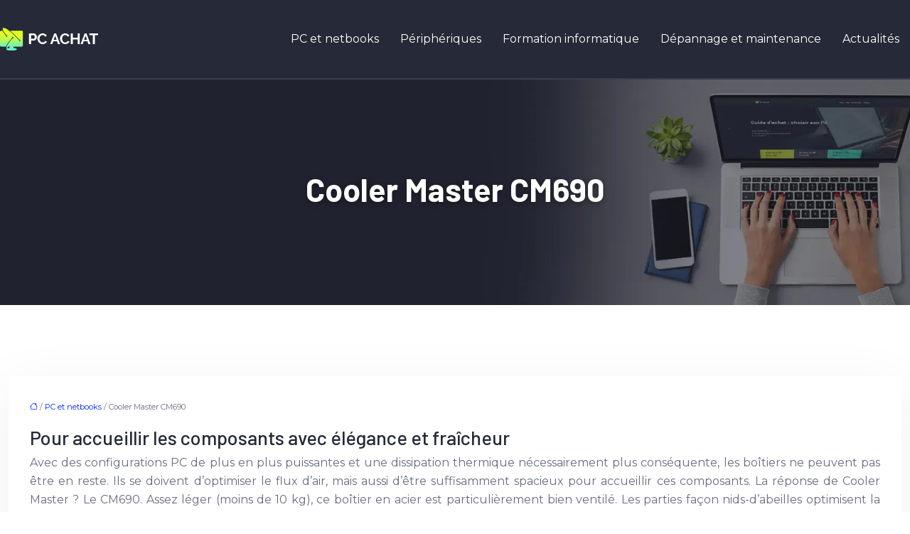

--- FILE ---
content_type: text/css
request_url: https://www.pcachat.fr/wp-content/themes/factory-templates-4/style.css?ver=f939f0445d78ccb02f438068b307702c
body_size: 39
content:
/*
Theme Name: MediaLab v4
Theme URI: Factory Templates 4.
Description: Thème personalisé factory v4 avec Gutenberg, Bootstrap v5.
Version: 4.8.3
Author: MediaLab Factory
Author URI: 
Details URI: 
*/
/* Ne rien écrire ici */
